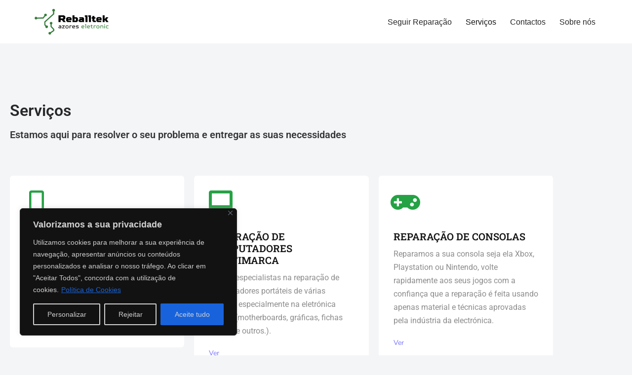

--- FILE ---
content_type: text/css
request_url: https://reballtekazores.pt/wp-content/uploads/elementor/css/post-310.css?ver=1768947942
body_size: 9149
content:
.elementor-310 .elementor-element.elementor-element-4df9eebd:not(.elementor-motion-effects-element-type-background), .elementor-310 .elementor-element.elementor-element-4df9eebd > .elementor-motion-effects-container > .elementor-motion-effects-layer{background-color:var( --e-global-color-nvlightbg );}.elementor-310 .elementor-element.elementor-element-4df9eebd{transition:background 0.3s, border 0.3s, border-radius 0.3s, box-shadow 0.3s;padding:100px 0px 100px 0px;}.elementor-310 .elementor-element.elementor-element-4df9eebd > .elementor-background-overlay{transition:background 0.3s, border-radius 0.3s, opacity 0.3s;}.elementor-310 .elementor-element.elementor-element-7522ab3{margin-top:0px;margin-bottom:50px;}.elementor-widget-heading .elementor-heading-title{font-family:var( --e-global-typography-primary-font-family ), Sans-serif;font-weight:var( --e-global-typography-primary-font-weight );color:var( --e-global-color-primary );}.elementor-310 .elementor-element.elementor-element-778cc78d{text-align:start;}.elementor-310 .elementor-element.elementor-element-778cc78d .elementor-heading-title{color:var( --e-global-color-primary );}.elementor-310 .elementor-element.elementor-element-5b17afb9 > .elementor-widget-container{padding:0% 0% 0% 0%;}.elementor-310 .elementor-element.elementor-element-5b17afb9{text-align:start;}.elementor-310 .elementor-element.elementor-element-5b17afb9 .elementor-heading-title{line-height:1.3em;color:var( --e-global-color-secondary );}.elementor-widget-ha-infobox .ha-infobox-title{font-family:var( --e-global-typography-secondary-font-family ), Sans-serif;font-weight:var( --e-global-typography-secondary-font-weight );}.elementor-widget-ha-infobox .ha-infobox-text{font-family:var( --e-global-typography-text-font-family ), Sans-serif;font-weight:var( --e-global-typography-text-font-weight );}.elementor-widget-ha-infobox .ha-btn{font-family:var( --e-global-typography-accent-font-family ), Sans-serif;font-weight:var( --e-global-typography-accent-font-weight );}.elementor-310 .elementor-element.elementor-element-69fd22a2 > .elementor-widget-container{padding:30px 30px 30px 30px;border-style:solid;border-width:0px 0px 0px 0px;border-color:#e6e6e6;border-radius:6px 6px 6px 6px;box-shadow:0px 0px 0px 0px rgba(0,0,0,0.5);}.elementor-310 .elementor-element.elementor-element-69fd22a2 .ha-btn--icon-before .ha-btn-icon{margin-right:10px;}.elementor-310 .elementor-element.elementor-element-69fd22a2 .ha-btn--icon-after .ha-btn-icon{margin-left:10px;}.elementor-310 .elementor-element.elementor-element-69fd22a2 .ha-infobox-figure--icon{color:var( --e-global-color-nvsecondaryaccent );}.elementor-310 .elementor-element.elementor-element-69fd22a2 .ha-infobox-title{font-size:20px;font-weight:600;}.elementor-310 .elementor-element.elementor-element-69fd22a2 .ha-infobox-text{color:#8c8c8c;font-size:16px;}.elementor-310 .elementor-element.elementor-element-69fd22a2 .ha-btn{font-family:"Nunito", Sans-serif;color:#7f7cff;}.elementor-310 .elementor-element.elementor-element-69fd22a2 .ha-btn:hover, .elementor-310 .elementor-element.elementor-element-69fd22a2 .ha-btn:focus{color:#242424;}.elementor-310 .elementor-element.elementor-element-69fd22a2 .ha-btn .ha-btn-icon{--infobox-btn-icon-translate-x-hover:10px;}.elementor-310 .elementor-element.elementor-element-27e1600 > .elementor-widget-container{padding:30px 30px 30px 30px;border-style:solid;border-width:0px 0px 0px 0px;border-color:#e6e6e6;border-radius:6px 6px 6px 6px;box-shadow:0px 0px 0px 0px rgba(0,0,0,0.5);}.elementor-310 .elementor-element.elementor-element-27e1600 .ha-infobox-figure--icon{color:var( --e-global-color-nvsecondaryaccent );}.elementor-310 .elementor-element.elementor-element-27e1600 .ha-infobox-title{font-size:20px;font-weight:600;}.elementor-310 .elementor-element.elementor-element-27e1600 .ha-infobox-text{color:#8c8c8c;font-size:16px;}.elementor-310 .elementor-element.elementor-element-27e1600 .ha-btn{font-family:"Nunito", Sans-serif;color:#7f7cff;}.elementor-310 .elementor-element.elementor-element-27e1600 .ha-btn:hover, .elementor-310 .elementor-element.elementor-element-27e1600 .ha-btn:focus{color:#242424;}.elementor-310 .elementor-element.elementor-element-27e1600 .ha-btn .ha-btn-icon{--infobox-btn-icon-translate-x-hover:10px;}.elementor-310 .elementor-element.elementor-element-7a3dcad2 > .elementor-widget-container{padding:30px 30px 30px 30px;border-style:solid;border-width:0px 0px 0px 0px;border-color:#e6e6e6;border-radius:6px 6px 6px 6px;box-shadow:0px 0px 0px 0px rgba(0,0,0,0.5);}.elementor-310 .elementor-element.elementor-element-7a3dcad2 .ha-infobox-figure--icon{color:var( --e-global-color-nvsecondaryaccent );}.elementor-310 .elementor-element.elementor-element-7a3dcad2 .ha-infobox-title{font-size:20px;font-weight:600;}.elementor-310 .elementor-element.elementor-element-7a3dcad2 .ha-infobox-text{color:#8c8c8c;font-size:16px;}.elementor-310 .elementor-element.elementor-element-7a3dcad2 .ha-btn{font-family:"Nunito", Sans-serif;color:#7f7cff;}.elementor-310 .elementor-element.elementor-element-7a3dcad2 .ha-btn:hover, .elementor-310 .elementor-element.elementor-element-7a3dcad2 .ha-btn:focus{color:#242424;}.elementor-310 .elementor-element.elementor-element-7a3dcad2 .ha-btn .ha-btn-icon{--infobox-btn-icon-translate-x-hover:10px;}.elementor-310 .elementor-element.elementor-element-3875d770 > .elementor-widget-container{padding:30px 30px 30px 30px;border-style:solid;border-width:0px 0px 0px 0px;border-color:#e6e6e6;border-radius:6px 6px 6px 6px;box-shadow:0px 0px 0px 0px rgba(0,0,0,0.5);}.elementor-310 .elementor-element.elementor-element-3875d770 .ha-infobox-figure--icon{color:var( --e-global-color-nvsecondaryaccent );}.elementor-310 .elementor-element.elementor-element-3875d770 .ha-infobox-title{font-size:20px;font-weight:600;}.elementor-310 .elementor-element.elementor-element-3875d770 .ha-infobox-text{color:#8c8c8c;font-size:16px;}.elementor-310 .elementor-element.elementor-element-3875d770 .ha-btn{font-family:"Nunito", Sans-serif;color:#7f7cff;}.elementor-310 .elementor-element.elementor-element-3875d770 .ha-btn:hover, .elementor-310 .elementor-element.elementor-element-3875d770 .ha-btn:focus{color:#242424;}.elementor-310 .elementor-element.elementor-element-3875d770 .ha-btn .ha-btn-icon{--infobox-btn-icon-translate-x-hover:10px;}.elementor-310 .elementor-element.elementor-element-688543ab > .elementor-widget-container{padding:30px 30px 30px 30px;border-style:solid;border-width:0px 0px 0px 0px;border-color:#e6e6e6;border-radius:6px 6px 6px 6px;box-shadow:0px 0px 0px 0px rgba(0,0,0,0.5);}.elementor-310 .elementor-element.elementor-element-688543ab .ha-infobox-figure--icon{color:var( --e-global-color-nvsecondaryaccent );}.elementor-310 .elementor-element.elementor-element-688543ab .ha-infobox-title{font-size:20px;font-weight:600;}.elementor-310 .elementor-element.elementor-element-688543ab .ha-infobox-text{color:#8c8c8c;font-size:16px;}.elementor-310 .elementor-element.elementor-element-688543ab .ha-btn{font-family:"Nunito", Sans-serif;color:#7f7cff;}.elementor-310 .elementor-element.elementor-element-688543ab .ha-btn:hover, .elementor-310 .elementor-element.elementor-element-688543ab .ha-btn:focus{color:#242424;}.elementor-310 .elementor-element.elementor-element-688543ab .ha-btn .ha-btn-icon{--infobox-btn-icon-translate-x-hover:10px;}.elementor-310 .elementor-element.elementor-element-53a0bcb4 > .elementor-widget-container{padding:30px 30px 30px 30px;border-style:solid;border-width:0px 0px 0px 0px;border-color:#e6e6e6;border-radius:6px 6px 6px 6px;box-shadow:0px 0px 0px 0px rgba(0,0,0,0.5);}.elementor-310 .elementor-element.elementor-element-53a0bcb4 .ha-btn--icon-before .ha-btn-icon{margin-right:10px;}.elementor-310 .elementor-element.elementor-element-53a0bcb4 .ha-btn--icon-after .ha-btn-icon{margin-left:10px;}.elementor-310 .elementor-element.elementor-element-53a0bcb4 .ha-infobox-figure--icon{color:var( --e-global-color-nvsecondaryaccent );}.elementor-310 .elementor-element.elementor-element-53a0bcb4 .ha-infobox-title{font-size:20px;font-weight:600;}.elementor-310 .elementor-element.elementor-element-53a0bcb4 .ha-infobox-text{color:#8c8c8c;font-size:16px;}.elementor-310 .elementor-element.elementor-element-53a0bcb4 .ha-btn{font-family:"Nunito", Sans-serif;color:#7f7cff;}.elementor-310 .elementor-element.elementor-element-53a0bcb4 .ha-btn:hover, .elementor-310 .elementor-element.elementor-element-53a0bcb4 .ha-btn:focus{color:#242424;}.elementor-310 .elementor-element.elementor-element-53a0bcb4 .ha-btn .ha-btn-icon{--infobox-btn-icon-translate-x-hover:10px;}@media(max-width:1024px){.elementor-310 .elementor-element.elementor-element-4df9eebd{padding:50px 0px 50px 0px;}}@media(max-width:767px){.elementor-310 .elementor-element.elementor-element-4df9eebd{padding:30px 0px 30px 0px;}.elementor-310 .elementor-element.elementor-element-778cc78d .elementor-heading-title{font-size:16px;}.elementor-310 .elementor-element.elementor-element-5b17afb9 > .elementor-widget-container{padding:0px 0px 0px 0px;}.elementor-310 .elementor-element.elementor-element-5b17afb9 .elementor-heading-title{font-size:24px;}}

--- FILE ---
content_type: text/css
request_url: https://reballtekazores.pt/wp-content/uploads/elementor/css/post-394.css?ver=1768939442
body_size: 11264
content:
.elementor-widget-ha-navigation-menu .ha-navigation-menu-wrapper ul.menu li a, .elementor-widget-ha-navigation-menu .ha-navigation-burger-menu ul.menu li a{font-family:var( --e-global-typography-primary-font-family ), Sans-serif;font-weight:var( --e-global-typography-primary-font-weight );}.elementor-widget-ha-navigation-menu .ha-navigation-menu-wrapper ul.sub-menu > li > a{font-family:var( --e-global-typography-primary-font-family ), Sans-serif;font-weight:var( --e-global-typography-primary-font-weight );}.elementor-394 .elementor-element.elementor-element-e6ce101 .ha-navigation-menu-wrapper{justify-content:flex-start;}.elementor-394 .elementor-element.elementor-element-e6ce101 .ha-navigation-burger-menu .ha-nav-humberger-wrapper{justify-content:center;}.elementor-394 .elementor-element.elementor-element-e6ce101 .ha-nav-menu .menu li.menu-item a{padding-left:15px;}.elementor-394 .elementor-element.elementor-element-e6ce101 .ha-nav-menu .menu li.menu-item{padding-right:15px;}.elementor-394 .elementor-element.elementor-element-e6ce101 .ha-nav-menu ul.menu li a{padding-top:2px;padding-bottom:2px;}.elementor-394 .elementor-element.elementor-element-e6ce101 .ha-navigation-menu-wrapper ul.menu li a:hover{text-decoration:none;}.elementor-394 .elementor-element.elementor-element-e6ce101 .ha-navigation-menu-wrapper ul.menu li a, .elementor-394 .elementor-element.elementor-element-e6ce101 .ha-navigation-burger-menu ul.menu li a{font-family:"Nunito", Sans-serif;font-size:16px;font-weight:bold;}.elementor-394 .elementor-element.elementor-element-e6ce101 .ha-navigation-menu-wrapper ul.menu > li > a{color:#333333;}.elementor-394 .elementor-element.elementor-element-e6ce101 .ha-navigation-menu-wrapper ul.menu li .ha-submenu-indicator-wrap{color:#333333;}.elementor-394 .elementor-element.elementor-element-e6ce101 .ha-navigation-burger-menu ul.menu li a{color:#333333;}.elementor-394 .elementor-element.elementor-element-e6ce101 .ha-navigation-burger-menu ul.menu li .ha-submenu-indicator-wrap{color:#333333;}.elementor-394 .elementor-element.elementor-element-e6ce101 .ha-navigation-menu-wrapper ul.menu > li:hover > a{color:var( --e-global-color-nvsecondaryaccent );}.elementor-394 .elementor-element.elementor-element-e6ce101 .ha-navigation-menu-wrapper ul.menu > li:hover > .ha-submenu-indicator-wrap{color:var( --e-global-color-nvsecondaryaccent );}.elementor-394 .elementor-element.elementor-element-e6ce101 .ha-nav-menu ul.menu > li.active > a{color:var( --e-global-color-accent );}.elementor-394 .elementor-element.elementor-element-e6ce101 .ha-nav-menu ul.menu > li.active > .ha-submenu-indicator-wrap{color:var( --e-global-color-accent );}.elementor-394 .elementor-element.elementor-element-e6ce101 .ha-nav-menu ul.menu > li.current-menu-ancestor > a{color:var( --e-global-color-accent );}.elementor-394 .elementor-element.elementor-element-e6ce101 .ha-nav-menu ul.menu > li.current-menu-ancestor > .ha-submenu-indicator-wrap{color:var( --e-global-color-accent );}.elementor-394 .elementor-element.elementor-element-e6ce101 .ha-navigation-menu-wrapper ul.sub-menu{width:220px;}.elementor-394 .elementor-element.elementor-element-e6ce101 .ha-navigation-menu-wrapper ul.sub-menu > li > a{color:#333333;}.elementor-394 .elementor-element.elementor-element-e6ce101 .ha-navigation-menu-wrapper ul.sub-menu > li > .ha-submenu-indicator-wrap{color:#333333;}.elementor-394 .elementor-element.elementor-element-e6ce101 .ha-navigation-menu-wrapper ul.sub-menu > li:hover > a{color:#E2498A;}.elementor-394 .elementor-element.elementor-element-e6ce101 .ha-navigation-menu-wrapper ul.sub-menu > li:hover > .ha-submenu-indicator-wrap{color:#E2498A;}.elementor-394 .elementor-element.elementor-element-e6ce101 .ha-navigation-burger-menu .ha-nav-humberger-wrapper .ha-menu-toggler{font-size:22px;border-width:1px;border-radius:5px;color:#7a7a7a;border-color:#7a7a7a;}.elementor-394 .elementor-element.elementor-element-e6ce101 .ha-navigation-burger-menu ul.menu li.menu-item:not(:last-child){border-bottom-color:#c4c4c4;}.elementor-widget-icon-box.elementor-view-stacked .elementor-icon{background-color:var( --e-global-color-primary );}.elementor-widget-icon-box.elementor-view-framed .elementor-icon, .elementor-widget-icon-box.elementor-view-default .elementor-icon{fill:var( --e-global-color-primary );color:var( --e-global-color-primary );border-color:var( --e-global-color-primary );}.elementor-widget-icon-box .elementor-icon-box-title, .elementor-widget-icon-box .elementor-icon-box-title a{font-family:var( --e-global-typography-primary-font-family ), Sans-serif;font-weight:var( --e-global-typography-primary-font-weight );}.elementor-widget-icon-box .elementor-icon-box-title{color:var( --e-global-color-primary );}.elementor-widget-icon-box:has(:hover) .elementor-icon-box-title,
					 .elementor-widget-icon-box:has(:focus) .elementor-icon-box-title{color:var( --e-global-color-primary );}.elementor-widget-icon-box .elementor-icon-box-description{font-family:var( --e-global-typography-text-font-family ), Sans-serif;font-weight:var( --e-global-typography-text-font-weight );color:var( --e-global-color-text );}.elementor-394 .elementor-element.elementor-element-57e1d99 > .elementor-widget-container{margin:0px 0px 0px 0px;}.elementor-394 .elementor-element.elementor-element-57e1d99 .elementor-icon-box-wrapper{align-items:start;gap:15px;}.elementor-394 .elementor-element.elementor-element-57e1d99 .elementor-icon-box-title{margin-block-end:7px;color:var( --e-global-color-primary );}.elementor-394 .elementor-element.elementor-element-57e1d99 .elementor-icon{font-size:35px;}.elementor-394 .elementor-element.elementor-element-57e1d99 .elementor-icon-box-description{color:var( --e-global-color-primary );}.elementor-widget-button .elementor-button{background-color:var( --e-global-color-accent );font-family:var( --e-global-typography-accent-font-family ), Sans-serif;font-weight:var( --e-global-typography-accent-font-weight );}.elementor-394 .elementor-element.elementor-element-7576ee9 .elementor-button-content-wrapper{flex-direction:row;}.elementor-394 .elementor-element.elementor-element-ed7ac2e > .elementor-widget-container{margin:0px 0px 0px 0px;}.elementor-394 .elementor-element.elementor-element-ed7ac2e .elementor-icon-box-wrapper{align-items:start;gap:15px;}.elementor-394 .elementor-element.elementor-element-ed7ac2e .elementor-icon-box-title{margin-block-end:7px;color:var( --e-global-color-primary );}.elementor-394 .elementor-element.elementor-element-ed7ac2e .elementor-icon{font-size:35px;}.elementor-394 .elementor-element.elementor-element-ed7ac2e .elementor-icon-box-description{color:var( --e-global-color-primary );}.elementor-394 .elementor-element.elementor-element-8ed4d9d > .elementor-widget-container{margin:0px 0px 0px 0px;}.elementor-394 .elementor-element.elementor-element-8ed4d9d .elementor-icon-box-wrapper{align-items:start;gap:15px;}.elementor-394 .elementor-element.elementor-element-8ed4d9d .elementor-icon-box-title{margin-block-end:7px;color:var( --e-global-color-primary );}.elementor-394 .elementor-element.elementor-element-8ed4d9d .elementor-icon{font-size:35px;}.elementor-394 .elementor-element.elementor-element-8ed4d9d .elementor-icon-box-description{color:var( --e-global-color-primary );}.elementor-394 .elementor-element.elementor-element-d4e930f .elementor-icon-box-wrapper{align-items:start;gap:15px;}.elementor-394 .elementor-element.elementor-element-d4e930f .elementor-icon-box-title{margin-block-end:7px;color:var( --e-global-color-primary );}.elementor-394 .elementor-element.elementor-element-d4e930f.elementor-view-stacked .elementor-icon{background-color:var( --e-global-color-primary );}.elementor-394 .elementor-element.elementor-element-d4e930f.elementor-view-framed .elementor-icon, .elementor-394 .elementor-element.elementor-element-d4e930f.elementor-view-default .elementor-icon{fill:var( --e-global-color-primary );color:var( --e-global-color-primary );border-color:var( --e-global-color-primary );}.elementor-394 .elementor-element.elementor-element-d4e930f .elementor-icon{font-size:35px;}.elementor-394 .elementor-element.elementor-element-d4e930f .elementor-icon-box-description{color:var( --e-global-color-primary );}.elementor-widget-divider{--divider-color:var( --e-global-color-secondary );}.elementor-widget-divider .elementor-divider__text{color:var( --e-global-color-secondary );font-family:var( --e-global-typography-secondary-font-family ), Sans-serif;font-weight:var( --e-global-typography-secondary-font-weight );}.elementor-widget-divider.elementor-view-stacked .elementor-icon{background-color:var( --e-global-color-secondary );}.elementor-widget-divider.elementor-view-framed .elementor-icon, .elementor-widget-divider.elementor-view-default .elementor-icon{color:var( --e-global-color-secondary );border-color:var( --e-global-color-secondary );}.elementor-widget-divider.elementor-view-framed .elementor-icon, .elementor-widget-divider.elementor-view-default .elementor-icon svg{fill:var( --e-global-color-secondary );}.elementor-394 .elementor-element.elementor-element-c48f374{--divider-border-style:solid;--divider-color:var( --e-global-color-nvprimaryaccent );--divider-border-width:1px;}.elementor-394 .elementor-element.elementor-element-c48f374 .elementor-divider-separator{width:100%;margin:0 auto;margin-center:0;}.elementor-394 .elementor-element.elementor-element-c48f374 .elementor-divider{text-align:center;padding-block-start:15px;padding-block-end:15px;}.elementor-widget-image .widget-image-caption{color:var( --e-global-color-text );font-family:var( --e-global-typography-text-font-family ), Sans-serif;font-weight:var( --e-global-typography-text-font-weight );}.elementor-394 .elementor-element.elementor-element-a291b46{text-align:center;}.elementor-widget-text-editor{font-family:var( --e-global-typography-text-font-family ), Sans-serif;font-weight:var( --e-global-typography-text-font-weight );color:var( --e-global-color-text );}.elementor-widget-text-editor.elementor-drop-cap-view-stacked .elementor-drop-cap{background-color:var( --e-global-color-primary );}.elementor-widget-text-editor.elementor-drop-cap-view-framed .elementor-drop-cap, .elementor-widget-text-editor.elementor-drop-cap-view-default .elementor-drop-cap{color:var( --e-global-color-primary );border-color:var( --e-global-color-primary );}.elementor-394 .elementor-element.elementor-element-2734bb7{text-align:center;font-family:"Roboto", Sans-serif;font-size:13px;font-weight:400;color:var( --e-global-color-primary );}.elementor-394 .elementor-element.elementor-element-f3e7acc{text-align:end;font-family:"Roboto", Sans-serif;font-size:13px;font-weight:400;color:var( --e-global-color-primary );}@media(max-width:767px){.elementor-394 .elementor-element.elementor-element-60f6974{width:100%;}.elementor-394 .elementor-element.elementor-element-2734bb7 > .elementor-widget-container{margin:0px 0px 0px 0px;}.elementor-394 .elementor-element.elementor-element-2734bb7{font-size:12px;}.elementor-394 .elementor-element.elementor-element-b1b567e > .elementor-element-populated{margin:-45px 0px 0px 0px;--e-column-margin-right:0px;--e-column-margin-left:0px;}.elementor-394 .elementor-element.elementor-element-f3e7acc{text-align:center;font-size:10px;}}